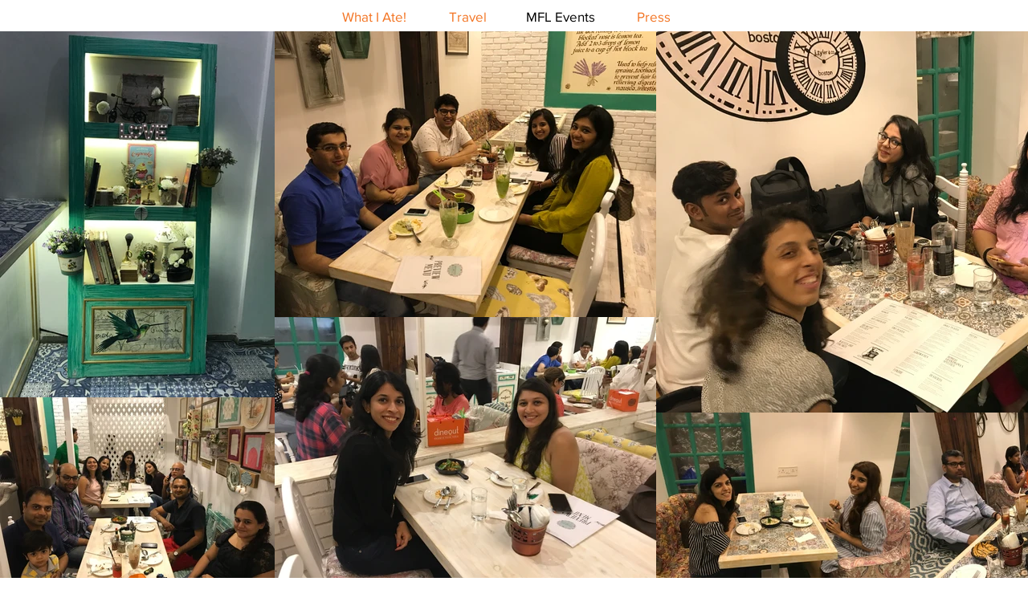

--- FILE ---
content_type: text/html; charset=utf-8
request_url: https://www.google.com/recaptcha/api2/aframe
body_size: 267
content:
<!DOCTYPE HTML><html><head><meta http-equiv="content-type" content="text/html; charset=UTF-8"></head><body><script nonce="0fcv0yHWjbSFvrZ2FQdA9Q">/** Anti-fraud and anti-abuse applications only. See google.com/recaptcha */ try{var clients={'sodar':'https://pagead2.googlesyndication.com/pagead/sodar?'};window.addEventListener("message",function(a){try{if(a.source===window.parent){var b=JSON.parse(a.data);var c=clients[b['id']];if(c){var d=document.createElement('img');d.src=c+b['params']+'&rc='+(localStorage.getItem("rc::a")?sessionStorage.getItem("rc::b"):"");window.document.body.appendChild(d);sessionStorage.setItem("rc::e",parseInt(sessionStorage.getItem("rc::e")||0)+1);localStorage.setItem("rc::h",'1768700966039');}}}catch(b){}});window.parent.postMessage("_grecaptcha_ready", "*");}catch(b){}</script></body></html>